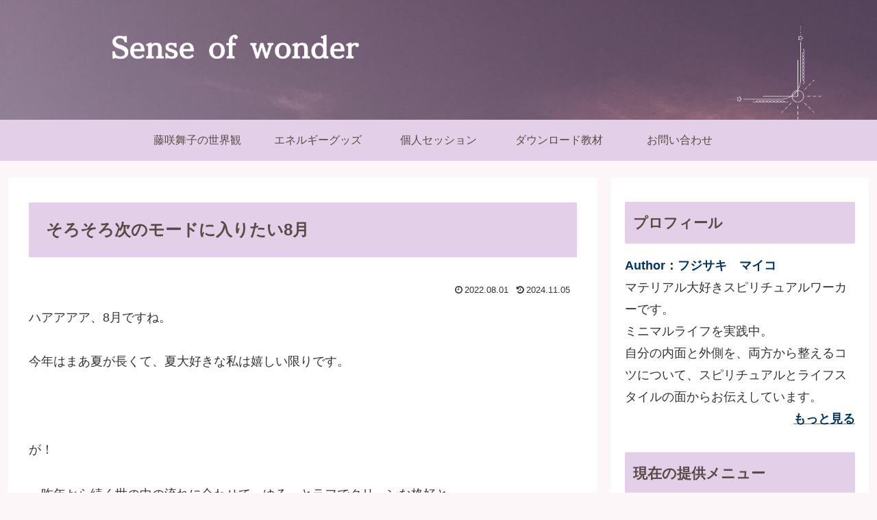

--- FILE ---
content_type: text/html; charset=utf-8
request_url: https://www.google.com/recaptcha/api2/anchor?ar=1&k=6Lf8VdYUAAAAAK5QnMR1ob1bDTdq9H2I5KH43Oco&co=aHR0cHM6Ly9zb3BoLmluazo0NDM.&hl=en&v=PoyoqOPhxBO7pBk68S4YbpHZ&size=invisible&anchor-ms=20000&execute-ms=30000&cb=kxspbhw36l05
body_size: 48582
content:
<!DOCTYPE HTML><html dir="ltr" lang="en"><head><meta http-equiv="Content-Type" content="text/html; charset=UTF-8">
<meta http-equiv="X-UA-Compatible" content="IE=edge">
<title>reCAPTCHA</title>
<style type="text/css">
/* cyrillic-ext */
@font-face {
  font-family: 'Roboto';
  font-style: normal;
  font-weight: 400;
  font-stretch: 100%;
  src: url(//fonts.gstatic.com/s/roboto/v48/KFO7CnqEu92Fr1ME7kSn66aGLdTylUAMa3GUBHMdazTgWw.woff2) format('woff2');
  unicode-range: U+0460-052F, U+1C80-1C8A, U+20B4, U+2DE0-2DFF, U+A640-A69F, U+FE2E-FE2F;
}
/* cyrillic */
@font-face {
  font-family: 'Roboto';
  font-style: normal;
  font-weight: 400;
  font-stretch: 100%;
  src: url(//fonts.gstatic.com/s/roboto/v48/KFO7CnqEu92Fr1ME7kSn66aGLdTylUAMa3iUBHMdazTgWw.woff2) format('woff2');
  unicode-range: U+0301, U+0400-045F, U+0490-0491, U+04B0-04B1, U+2116;
}
/* greek-ext */
@font-face {
  font-family: 'Roboto';
  font-style: normal;
  font-weight: 400;
  font-stretch: 100%;
  src: url(//fonts.gstatic.com/s/roboto/v48/KFO7CnqEu92Fr1ME7kSn66aGLdTylUAMa3CUBHMdazTgWw.woff2) format('woff2');
  unicode-range: U+1F00-1FFF;
}
/* greek */
@font-face {
  font-family: 'Roboto';
  font-style: normal;
  font-weight: 400;
  font-stretch: 100%;
  src: url(//fonts.gstatic.com/s/roboto/v48/KFO7CnqEu92Fr1ME7kSn66aGLdTylUAMa3-UBHMdazTgWw.woff2) format('woff2');
  unicode-range: U+0370-0377, U+037A-037F, U+0384-038A, U+038C, U+038E-03A1, U+03A3-03FF;
}
/* math */
@font-face {
  font-family: 'Roboto';
  font-style: normal;
  font-weight: 400;
  font-stretch: 100%;
  src: url(//fonts.gstatic.com/s/roboto/v48/KFO7CnqEu92Fr1ME7kSn66aGLdTylUAMawCUBHMdazTgWw.woff2) format('woff2');
  unicode-range: U+0302-0303, U+0305, U+0307-0308, U+0310, U+0312, U+0315, U+031A, U+0326-0327, U+032C, U+032F-0330, U+0332-0333, U+0338, U+033A, U+0346, U+034D, U+0391-03A1, U+03A3-03A9, U+03B1-03C9, U+03D1, U+03D5-03D6, U+03F0-03F1, U+03F4-03F5, U+2016-2017, U+2034-2038, U+203C, U+2040, U+2043, U+2047, U+2050, U+2057, U+205F, U+2070-2071, U+2074-208E, U+2090-209C, U+20D0-20DC, U+20E1, U+20E5-20EF, U+2100-2112, U+2114-2115, U+2117-2121, U+2123-214F, U+2190, U+2192, U+2194-21AE, U+21B0-21E5, U+21F1-21F2, U+21F4-2211, U+2213-2214, U+2216-22FF, U+2308-230B, U+2310, U+2319, U+231C-2321, U+2336-237A, U+237C, U+2395, U+239B-23B7, U+23D0, U+23DC-23E1, U+2474-2475, U+25AF, U+25B3, U+25B7, U+25BD, U+25C1, U+25CA, U+25CC, U+25FB, U+266D-266F, U+27C0-27FF, U+2900-2AFF, U+2B0E-2B11, U+2B30-2B4C, U+2BFE, U+3030, U+FF5B, U+FF5D, U+1D400-1D7FF, U+1EE00-1EEFF;
}
/* symbols */
@font-face {
  font-family: 'Roboto';
  font-style: normal;
  font-weight: 400;
  font-stretch: 100%;
  src: url(//fonts.gstatic.com/s/roboto/v48/KFO7CnqEu92Fr1ME7kSn66aGLdTylUAMaxKUBHMdazTgWw.woff2) format('woff2');
  unicode-range: U+0001-000C, U+000E-001F, U+007F-009F, U+20DD-20E0, U+20E2-20E4, U+2150-218F, U+2190, U+2192, U+2194-2199, U+21AF, U+21E6-21F0, U+21F3, U+2218-2219, U+2299, U+22C4-22C6, U+2300-243F, U+2440-244A, U+2460-24FF, U+25A0-27BF, U+2800-28FF, U+2921-2922, U+2981, U+29BF, U+29EB, U+2B00-2BFF, U+4DC0-4DFF, U+FFF9-FFFB, U+10140-1018E, U+10190-1019C, U+101A0, U+101D0-101FD, U+102E0-102FB, U+10E60-10E7E, U+1D2C0-1D2D3, U+1D2E0-1D37F, U+1F000-1F0FF, U+1F100-1F1AD, U+1F1E6-1F1FF, U+1F30D-1F30F, U+1F315, U+1F31C, U+1F31E, U+1F320-1F32C, U+1F336, U+1F378, U+1F37D, U+1F382, U+1F393-1F39F, U+1F3A7-1F3A8, U+1F3AC-1F3AF, U+1F3C2, U+1F3C4-1F3C6, U+1F3CA-1F3CE, U+1F3D4-1F3E0, U+1F3ED, U+1F3F1-1F3F3, U+1F3F5-1F3F7, U+1F408, U+1F415, U+1F41F, U+1F426, U+1F43F, U+1F441-1F442, U+1F444, U+1F446-1F449, U+1F44C-1F44E, U+1F453, U+1F46A, U+1F47D, U+1F4A3, U+1F4B0, U+1F4B3, U+1F4B9, U+1F4BB, U+1F4BF, U+1F4C8-1F4CB, U+1F4D6, U+1F4DA, U+1F4DF, U+1F4E3-1F4E6, U+1F4EA-1F4ED, U+1F4F7, U+1F4F9-1F4FB, U+1F4FD-1F4FE, U+1F503, U+1F507-1F50B, U+1F50D, U+1F512-1F513, U+1F53E-1F54A, U+1F54F-1F5FA, U+1F610, U+1F650-1F67F, U+1F687, U+1F68D, U+1F691, U+1F694, U+1F698, U+1F6AD, U+1F6B2, U+1F6B9-1F6BA, U+1F6BC, U+1F6C6-1F6CF, U+1F6D3-1F6D7, U+1F6E0-1F6EA, U+1F6F0-1F6F3, U+1F6F7-1F6FC, U+1F700-1F7FF, U+1F800-1F80B, U+1F810-1F847, U+1F850-1F859, U+1F860-1F887, U+1F890-1F8AD, U+1F8B0-1F8BB, U+1F8C0-1F8C1, U+1F900-1F90B, U+1F93B, U+1F946, U+1F984, U+1F996, U+1F9E9, U+1FA00-1FA6F, U+1FA70-1FA7C, U+1FA80-1FA89, U+1FA8F-1FAC6, U+1FACE-1FADC, U+1FADF-1FAE9, U+1FAF0-1FAF8, U+1FB00-1FBFF;
}
/* vietnamese */
@font-face {
  font-family: 'Roboto';
  font-style: normal;
  font-weight: 400;
  font-stretch: 100%;
  src: url(//fonts.gstatic.com/s/roboto/v48/KFO7CnqEu92Fr1ME7kSn66aGLdTylUAMa3OUBHMdazTgWw.woff2) format('woff2');
  unicode-range: U+0102-0103, U+0110-0111, U+0128-0129, U+0168-0169, U+01A0-01A1, U+01AF-01B0, U+0300-0301, U+0303-0304, U+0308-0309, U+0323, U+0329, U+1EA0-1EF9, U+20AB;
}
/* latin-ext */
@font-face {
  font-family: 'Roboto';
  font-style: normal;
  font-weight: 400;
  font-stretch: 100%;
  src: url(//fonts.gstatic.com/s/roboto/v48/KFO7CnqEu92Fr1ME7kSn66aGLdTylUAMa3KUBHMdazTgWw.woff2) format('woff2');
  unicode-range: U+0100-02BA, U+02BD-02C5, U+02C7-02CC, U+02CE-02D7, U+02DD-02FF, U+0304, U+0308, U+0329, U+1D00-1DBF, U+1E00-1E9F, U+1EF2-1EFF, U+2020, U+20A0-20AB, U+20AD-20C0, U+2113, U+2C60-2C7F, U+A720-A7FF;
}
/* latin */
@font-face {
  font-family: 'Roboto';
  font-style: normal;
  font-weight: 400;
  font-stretch: 100%;
  src: url(//fonts.gstatic.com/s/roboto/v48/KFO7CnqEu92Fr1ME7kSn66aGLdTylUAMa3yUBHMdazQ.woff2) format('woff2');
  unicode-range: U+0000-00FF, U+0131, U+0152-0153, U+02BB-02BC, U+02C6, U+02DA, U+02DC, U+0304, U+0308, U+0329, U+2000-206F, U+20AC, U+2122, U+2191, U+2193, U+2212, U+2215, U+FEFF, U+FFFD;
}
/* cyrillic-ext */
@font-face {
  font-family: 'Roboto';
  font-style: normal;
  font-weight: 500;
  font-stretch: 100%;
  src: url(//fonts.gstatic.com/s/roboto/v48/KFO7CnqEu92Fr1ME7kSn66aGLdTylUAMa3GUBHMdazTgWw.woff2) format('woff2');
  unicode-range: U+0460-052F, U+1C80-1C8A, U+20B4, U+2DE0-2DFF, U+A640-A69F, U+FE2E-FE2F;
}
/* cyrillic */
@font-face {
  font-family: 'Roboto';
  font-style: normal;
  font-weight: 500;
  font-stretch: 100%;
  src: url(//fonts.gstatic.com/s/roboto/v48/KFO7CnqEu92Fr1ME7kSn66aGLdTylUAMa3iUBHMdazTgWw.woff2) format('woff2');
  unicode-range: U+0301, U+0400-045F, U+0490-0491, U+04B0-04B1, U+2116;
}
/* greek-ext */
@font-face {
  font-family: 'Roboto';
  font-style: normal;
  font-weight: 500;
  font-stretch: 100%;
  src: url(//fonts.gstatic.com/s/roboto/v48/KFO7CnqEu92Fr1ME7kSn66aGLdTylUAMa3CUBHMdazTgWw.woff2) format('woff2');
  unicode-range: U+1F00-1FFF;
}
/* greek */
@font-face {
  font-family: 'Roboto';
  font-style: normal;
  font-weight: 500;
  font-stretch: 100%;
  src: url(//fonts.gstatic.com/s/roboto/v48/KFO7CnqEu92Fr1ME7kSn66aGLdTylUAMa3-UBHMdazTgWw.woff2) format('woff2');
  unicode-range: U+0370-0377, U+037A-037F, U+0384-038A, U+038C, U+038E-03A1, U+03A3-03FF;
}
/* math */
@font-face {
  font-family: 'Roboto';
  font-style: normal;
  font-weight: 500;
  font-stretch: 100%;
  src: url(//fonts.gstatic.com/s/roboto/v48/KFO7CnqEu92Fr1ME7kSn66aGLdTylUAMawCUBHMdazTgWw.woff2) format('woff2');
  unicode-range: U+0302-0303, U+0305, U+0307-0308, U+0310, U+0312, U+0315, U+031A, U+0326-0327, U+032C, U+032F-0330, U+0332-0333, U+0338, U+033A, U+0346, U+034D, U+0391-03A1, U+03A3-03A9, U+03B1-03C9, U+03D1, U+03D5-03D6, U+03F0-03F1, U+03F4-03F5, U+2016-2017, U+2034-2038, U+203C, U+2040, U+2043, U+2047, U+2050, U+2057, U+205F, U+2070-2071, U+2074-208E, U+2090-209C, U+20D0-20DC, U+20E1, U+20E5-20EF, U+2100-2112, U+2114-2115, U+2117-2121, U+2123-214F, U+2190, U+2192, U+2194-21AE, U+21B0-21E5, U+21F1-21F2, U+21F4-2211, U+2213-2214, U+2216-22FF, U+2308-230B, U+2310, U+2319, U+231C-2321, U+2336-237A, U+237C, U+2395, U+239B-23B7, U+23D0, U+23DC-23E1, U+2474-2475, U+25AF, U+25B3, U+25B7, U+25BD, U+25C1, U+25CA, U+25CC, U+25FB, U+266D-266F, U+27C0-27FF, U+2900-2AFF, U+2B0E-2B11, U+2B30-2B4C, U+2BFE, U+3030, U+FF5B, U+FF5D, U+1D400-1D7FF, U+1EE00-1EEFF;
}
/* symbols */
@font-face {
  font-family: 'Roboto';
  font-style: normal;
  font-weight: 500;
  font-stretch: 100%;
  src: url(//fonts.gstatic.com/s/roboto/v48/KFO7CnqEu92Fr1ME7kSn66aGLdTylUAMaxKUBHMdazTgWw.woff2) format('woff2');
  unicode-range: U+0001-000C, U+000E-001F, U+007F-009F, U+20DD-20E0, U+20E2-20E4, U+2150-218F, U+2190, U+2192, U+2194-2199, U+21AF, U+21E6-21F0, U+21F3, U+2218-2219, U+2299, U+22C4-22C6, U+2300-243F, U+2440-244A, U+2460-24FF, U+25A0-27BF, U+2800-28FF, U+2921-2922, U+2981, U+29BF, U+29EB, U+2B00-2BFF, U+4DC0-4DFF, U+FFF9-FFFB, U+10140-1018E, U+10190-1019C, U+101A0, U+101D0-101FD, U+102E0-102FB, U+10E60-10E7E, U+1D2C0-1D2D3, U+1D2E0-1D37F, U+1F000-1F0FF, U+1F100-1F1AD, U+1F1E6-1F1FF, U+1F30D-1F30F, U+1F315, U+1F31C, U+1F31E, U+1F320-1F32C, U+1F336, U+1F378, U+1F37D, U+1F382, U+1F393-1F39F, U+1F3A7-1F3A8, U+1F3AC-1F3AF, U+1F3C2, U+1F3C4-1F3C6, U+1F3CA-1F3CE, U+1F3D4-1F3E0, U+1F3ED, U+1F3F1-1F3F3, U+1F3F5-1F3F7, U+1F408, U+1F415, U+1F41F, U+1F426, U+1F43F, U+1F441-1F442, U+1F444, U+1F446-1F449, U+1F44C-1F44E, U+1F453, U+1F46A, U+1F47D, U+1F4A3, U+1F4B0, U+1F4B3, U+1F4B9, U+1F4BB, U+1F4BF, U+1F4C8-1F4CB, U+1F4D6, U+1F4DA, U+1F4DF, U+1F4E3-1F4E6, U+1F4EA-1F4ED, U+1F4F7, U+1F4F9-1F4FB, U+1F4FD-1F4FE, U+1F503, U+1F507-1F50B, U+1F50D, U+1F512-1F513, U+1F53E-1F54A, U+1F54F-1F5FA, U+1F610, U+1F650-1F67F, U+1F687, U+1F68D, U+1F691, U+1F694, U+1F698, U+1F6AD, U+1F6B2, U+1F6B9-1F6BA, U+1F6BC, U+1F6C6-1F6CF, U+1F6D3-1F6D7, U+1F6E0-1F6EA, U+1F6F0-1F6F3, U+1F6F7-1F6FC, U+1F700-1F7FF, U+1F800-1F80B, U+1F810-1F847, U+1F850-1F859, U+1F860-1F887, U+1F890-1F8AD, U+1F8B0-1F8BB, U+1F8C0-1F8C1, U+1F900-1F90B, U+1F93B, U+1F946, U+1F984, U+1F996, U+1F9E9, U+1FA00-1FA6F, U+1FA70-1FA7C, U+1FA80-1FA89, U+1FA8F-1FAC6, U+1FACE-1FADC, U+1FADF-1FAE9, U+1FAF0-1FAF8, U+1FB00-1FBFF;
}
/* vietnamese */
@font-face {
  font-family: 'Roboto';
  font-style: normal;
  font-weight: 500;
  font-stretch: 100%;
  src: url(//fonts.gstatic.com/s/roboto/v48/KFO7CnqEu92Fr1ME7kSn66aGLdTylUAMa3OUBHMdazTgWw.woff2) format('woff2');
  unicode-range: U+0102-0103, U+0110-0111, U+0128-0129, U+0168-0169, U+01A0-01A1, U+01AF-01B0, U+0300-0301, U+0303-0304, U+0308-0309, U+0323, U+0329, U+1EA0-1EF9, U+20AB;
}
/* latin-ext */
@font-face {
  font-family: 'Roboto';
  font-style: normal;
  font-weight: 500;
  font-stretch: 100%;
  src: url(//fonts.gstatic.com/s/roboto/v48/KFO7CnqEu92Fr1ME7kSn66aGLdTylUAMa3KUBHMdazTgWw.woff2) format('woff2');
  unicode-range: U+0100-02BA, U+02BD-02C5, U+02C7-02CC, U+02CE-02D7, U+02DD-02FF, U+0304, U+0308, U+0329, U+1D00-1DBF, U+1E00-1E9F, U+1EF2-1EFF, U+2020, U+20A0-20AB, U+20AD-20C0, U+2113, U+2C60-2C7F, U+A720-A7FF;
}
/* latin */
@font-face {
  font-family: 'Roboto';
  font-style: normal;
  font-weight: 500;
  font-stretch: 100%;
  src: url(//fonts.gstatic.com/s/roboto/v48/KFO7CnqEu92Fr1ME7kSn66aGLdTylUAMa3yUBHMdazQ.woff2) format('woff2');
  unicode-range: U+0000-00FF, U+0131, U+0152-0153, U+02BB-02BC, U+02C6, U+02DA, U+02DC, U+0304, U+0308, U+0329, U+2000-206F, U+20AC, U+2122, U+2191, U+2193, U+2212, U+2215, U+FEFF, U+FFFD;
}
/* cyrillic-ext */
@font-face {
  font-family: 'Roboto';
  font-style: normal;
  font-weight: 900;
  font-stretch: 100%;
  src: url(//fonts.gstatic.com/s/roboto/v48/KFO7CnqEu92Fr1ME7kSn66aGLdTylUAMa3GUBHMdazTgWw.woff2) format('woff2');
  unicode-range: U+0460-052F, U+1C80-1C8A, U+20B4, U+2DE0-2DFF, U+A640-A69F, U+FE2E-FE2F;
}
/* cyrillic */
@font-face {
  font-family: 'Roboto';
  font-style: normal;
  font-weight: 900;
  font-stretch: 100%;
  src: url(//fonts.gstatic.com/s/roboto/v48/KFO7CnqEu92Fr1ME7kSn66aGLdTylUAMa3iUBHMdazTgWw.woff2) format('woff2');
  unicode-range: U+0301, U+0400-045F, U+0490-0491, U+04B0-04B1, U+2116;
}
/* greek-ext */
@font-face {
  font-family: 'Roboto';
  font-style: normal;
  font-weight: 900;
  font-stretch: 100%;
  src: url(//fonts.gstatic.com/s/roboto/v48/KFO7CnqEu92Fr1ME7kSn66aGLdTylUAMa3CUBHMdazTgWw.woff2) format('woff2');
  unicode-range: U+1F00-1FFF;
}
/* greek */
@font-face {
  font-family: 'Roboto';
  font-style: normal;
  font-weight: 900;
  font-stretch: 100%;
  src: url(//fonts.gstatic.com/s/roboto/v48/KFO7CnqEu92Fr1ME7kSn66aGLdTylUAMa3-UBHMdazTgWw.woff2) format('woff2');
  unicode-range: U+0370-0377, U+037A-037F, U+0384-038A, U+038C, U+038E-03A1, U+03A3-03FF;
}
/* math */
@font-face {
  font-family: 'Roboto';
  font-style: normal;
  font-weight: 900;
  font-stretch: 100%;
  src: url(//fonts.gstatic.com/s/roboto/v48/KFO7CnqEu92Fr1ME7kSn66aGLdTylUAMawCUBHMdazTgWw.woff2) format('woff2');
  unicode-range: U+0302-0303, U+0305, U+0307-0308, U+0310, U+0312, U+0315, U+031A, U+0326-0327, U+032C, U+032F-0330, U+0332-0333, U+0338, U+033A, U+0346, U+034D, U+0391-03A1, U+03A3-03A9, U+03B1-03C9, U+03D1, U+03D5-03D6, U+03F0-03F1, U+03F4-03F5, U+2016-2017, U+2034-2038, U+203C, U+2040, U+2043, U+2047, U+2050, U+2057, U+205F, U+2070-2071, U+2074-208E, U+2090-209C, U+20D0-20DC, U+20E1, U+20E5-20EF, U+2100-2112, U+2114-2115, U+2117-2121, U+2123-214F, U+2190, U+2192, U+2194-21AE, U+21B0-21E5, U+21F1-21F2, U+21F4-2211, U+2213-2214, U+2216-22FF, U+2308-230B, U+2310, U+2319, U+231C-2321, U+2336-237A, U+237C, U+2395, U+239B-23B7, U+23D0, U+23DC-23E1, U+2474-2475, U+25AF, U+25B3, U+25B7, U+25BD, U+25C1, U+25CA, U+25CC, U+25FB, U+266D-266F, U+27C0-27FF, U+2900-2AFF, U+2B0E-2B11, U+2B30-2B4C, U+2BFE, U+3030, U+FF5B, U+FF5D, U+1D400-1D7FF, U+1EE00-1EEFF;
}
/* symbols */
@font-face {
  font-family: 'Roboto';
  font-style: normal;
  font-weight: 900;
  font-stretch: 100%;
  src: url(//fonts.gstatic.com/s/roboto/v48/KFO7CnqEu92Fr1ME7kSn66aGLdTylUAMaxKUBHMdazTgWw.woff2) format('woff2');
  unicode-range: U+0001-000C, U+000E-001F, U+007F-009F, U+20DD-20E0, U+20E2-20E4, U+2150-218F, U+2190, U+2192, U+2194-2199, U+21AF, U+21E6-21F0, U+21F3, U+2218-2219, U+2299, U+22C4-22C6, U+2300-243F, U+2440-244A, U+2460-24FF, U+25A0-27BF, U+2800-28FF, U+2921-2922, U+2981, U+29BF, U+29EB, U+2B00-2BFF, U+4DC0-4DFF, U+FFF9-FFFB, U+10140-1018E, U+10190-1019C, U+101A0, U+101D0-101FD, U+102E0-102FB, U+10E60-10E7E, U+1D2C0-1D2D3, U+1D2E0-1D37F, U+1F000-1F0FF, U+1F100-1F1AD, U+1F1E6-1F1FF, U+1F30D-1F30F, U+1F315, U+1F31C, U+1F31E, U+1F320-1F32C, U+1F336, U+1F378, U+1F37D, U+1F382, U+1F393-1F39F, U+1F3A7-1F3A8, U+1F3AC-1F3AF, U+1F3C2, U+1F3C4-1F3C6, U+1F3CA-1F3CE, U+1F3D4-1F3E0, U+1F3ED, U+1F3F1-1F3F3, U+1F3F5-1F3F7, U+1F408, U+1F415, U+1F41F, U+1F426, U+1F43F, U+1F441-1F442, U+1F444, U+1F446-1F449, U+1F44C-1F44E, U+1F453, U+1F46A, U+1F47D, U+1F4A3, U+1F4B0, U+1F4B3, U+1F4B9, U+1F4BB, U+1F4BF, U+1F4C8-1F4CB, U+1F4D6, U+1F4DA, U+1F4DF, U+1F4E3-1F4E6, U+1F4EA-1F4ED, U+1F4F7, U+1F4F9-1F4FB, U+1F4FD-1F4FE, U+1F503, U+1F507-1F50B, U+1F50D, U+1F512-1F513, U+1F53E-1F54A, U+1F54F-1F5FA, U+1F610, U+1F650-1F67F, U+1F687, U+1F68D, U+1F691, U+1F694, U+1F698, U+1F6AD, U+1F6B2, U+1F6B9-1F6BA, U+1F6BC, U+1F6C6-1F6CF, U+1F6D3-1F6D7, U+1F6E0-1F6EA, U+1F6F0-1F6F3, U+1F6F7-1F6FC, U+1F700-1F7FF, U+1F800-1F80B, U+1F810-1F847, U+1F850-1F859, U+1F860-1F887, U+1F890-1F8AD, U+1F8B0-1F8BB, U+1F8C0-1F8C1, U+1F900-1F90B, U+1F93B, U+1F946, U+1F984, U+1F996, U+1F9E9, U+1FA00-1FA6F, U+1FA70-1FA7C, U+1FA80-1FA89, U+1FA8F-1FAC6, U+1FACE-1FADC, U+1FADF-1FAE9, U+1FAF0-1FAF8, U+1FB00-1FBFF;
}
/* vietnamese */
@font-face {
  font-family: 'Roboto';
  font-style: normal;
  font-weight: 900;
  font-stretch: 100%;
  src: url(//fonts.gstatic.com/s/roboto/v48/KFO7CnqEu92Fr1ME7kSn66aGLdTylUAMa3OUBHMdazTgWw.woff2) format('woff2');
  unicode-range: U+0102-0103, U+0110-0111, U+0128-0129, U+0168-0169, U+01A0-01A1, U+01AF-01B0, U+0300-0301, U+0303-0304, U+0308-0309, U+0323, U+0329, U+1EA0-1EF9, U+20AB;
}
/* latin-ext */
@font-face {
  font-family: 'Roboto';
  font-style: normal;
  font-weight: 900;
  font-stretch: 100%;
  src: url(//fonts.gstatic.com/s/roboto/v48/KFO7CnqEu92Fr1ME7kSn66aGLdTylUAMa3KUBHMdazTgWw.woff2) format('woff2');
  unicode-range: U+0100-02BA, U+02BD-02C5, U+02C7-02CC, U+02CE-02D7, U+02DD-02FF, U+0304, U+0308, U+0329, U+1D00-1DBF, U+1E00-1E9F, U+1EF2-1EFF, U+2020, U+20A0-20AB, U+20AD-20C0, U+2113, U+2C60-2C7F, U+A720-A7FF;
}
/* latin */
@font-face {
  font-family: 'Roboto';
  font-style: normal;
  font-weight: 900;
  font-stretch: 100%;
  src: url(//fonts.gstatic.com/s/roboto/v48/KFO7CnqEu92Fr1ME7kSn66aGLdTylUAMa3yUBHMdazQ.woff2) format('woff2');
  unicode-range: U+0000-00FF, U+0131, U+0152-0153, U+02BB-02BC, U+02C6, U+02DA, U+02DC, U+0304, U+0308, U+0329, U+2000-206F, U+20AC, U+2122, U+2191, U+2193, U+2212, U+2215, U+FEFF, U+FFFD;
}

</style>
<link rel="stylesheet" type="text/css" href="https://www.gstatic.com/recaptcha/releases/PoyoqOPhxBO7pBk68S4YbpHZ/styles__ltr.css">
<script nonce="in6FlNxrf60egppyrnZiCw" type="text/javascript">window['__recaptcha_api'] = 'https://www.google.com/recaptcha/api2/';</script>
<script type="text/javascript" src="https://www.gstatic.com/recaptcha/releases/PoyoqOPhxBO7pBk68S4YbpHZ/recaptcha__en.js" nonce="in6FlNxrf60egppyrnZiCw">
      
    </script></head>
<body><div id="rc-anchor-alert" class="rc-anchor-alert"></div>
<input type="hidden" id="recaptcha-token" value="[base64]">
<script type="text/javascript" nonce="in6FlNxrf60egppyrnZiCw">
      recaptcha.anchor.Main.init("[\x22ainput\x22,[\x22bgdata\x22,\x22\x22,\[base64]/[base64]/MjU1Ong/[base64]/[base64]/[base64]/[base64]/[base64]/[base64]/[base64]/[base64]/[base64]/[base64]/[base64]/[base64]/[base64]/[base64]/[base64]\\u003d\x22,\[base64]\x22,\x22w4hYwpIiw6ErwrDDiBHDjCfDjMOOwozCpWoowr7DuMOwHX5/[base64]/[base64]/ChlLDilXCscKFeMOcwphyZMK6w6Y0U8OvDcODXSrDocOCHzDCsT/DscKRZBLChi9RwoEawoLCj8O4JQzDhMKSw5tww7DCpW3DsAnCkcK6KzMHTcK3U8KwwrPDqMKCTMO0ejlpHCs2wpbCsWLCpsOlwqnCu8OfR8K7ByjClQd3wrTCkcOfwqfDucKuBTrClFkpwp7CmsKZw7l4Qj/CgCISw6xmwrXDvgx7MMOTQA3Du8Kbwrxjey1adcKdwqAbw4/[base64]/CtMKqw4bCvsO7wqEoMgRIDMOhN8OiwrBTbwNwwq9nw7PDrcOuw44+wqPDghduwqvCmVsbw7TDqcOXCVjDu8OuwpJAw7/[base64]/Ah7DlMO5w5zDmjrDicOsDU7DqcKMwppYw5s4WRdqSyfDlsO9PcONd1R4OMORw6NlwrTDvgDDr1cNwqDDp8ObBMO/[base64]/[base64]/[base64]/CusKAwqUlUMKCNnbCl8Kgw5bCigbDm8OcTsKSw7MEKAhyOQB0LBlYwqHDtcKxUUtLwqHDiDNewrtgVcK0w4nCgcKFw7jCi0YYXx0PcypWF2wKw6/DnSJWFMKKw5wrw4XDqgwjCcOaFsKMeMKVwqnCvcO8WGJSSz/DgmsJFcOOI1/CrCEFwpTDisOVRsKWw7/[base64]/DhWnDi8O+wpMyTcKiw7YFSwFGwoQODcOaAsO3w6oMPsKLMiktw4DCiMKuwoFew6PDqsKfAE/CnW7CkmgPesKxw6cuw7bCrlI4bVk/[base64]/[base64]/wpbDkwE1w7zDjcKvw6zDqsK3w40Uw6vCusOcwo1KLwBHNnZjaS7Ck2ZCHkdZWiYJwpYLw6x8VcOiw4c2GjDCpsOfBMKcwroiw5oDw4XCo8KoeQFeKVfDvFEwwrjDvzoEw6XDo8OZaMKKCkDCq8OfYnfCrE0gJR/DjsOEw7JsYMOPwrxKw6VhwoAuw7HCuMKtZMKJwpgFw6cZQ8OrJsKbw7vDo8KqBTJaw4vDm3o7am9aTMK1dwlFwqPDvnrDgQR9ZMKTZcKZTn/CkQ/Du8O3w4PCjsODwrsiGnHCvzVTw4NsdisrCMOVRmN/VWPCvAU9GX5YTHhoWFIfEC7DrBAlWcK2w6x2w5TCvcO9LMOZw7oRw4hGdDzCssO6woV6NyTCkhM0wrvDgcKDA8OWwrFpKMONwpPCusOGwqfDgjLCuMKLw5x1RB/Dn8OENcKhWMK6bzgUZx1NXi/CisK7wrbClgjCu8OwwqFTBsK+wopsF8OocsOGCsKgJnTDq27DpMK5FGPCmMKmH1A/dcKiLTZWS8OxB3/DocKsw6ktw5LCksKzwpY8wrQkwrLDpH3CkmnCqcKYHMK3BQ7CqMKyIm3CjcKbJ8Oow4Mmw5VEdDAaw6U6IgfCmsKcw6nDolpMwrdYdcKxBMOQNsK+wqcUCQ5Cw5zDjMKAKcKkw6XCicO3YlRcT8KWw6HDocK/wqvCnsKAM17CkMKTw5/CrlLCvwvDpRYXcyvDgMKKwqAHAsK3w55+KcOBZsOIw7YfZCnCnBjCsnzDkyDDu8OFBiHDsC8Dw5PDjhjCk8OWXnBtwpLCksK8w6Njw4VzElJXUhttAMKpw69mw50Sw6/DoQ1Zw60hw59gwp8fwq/[base64]/woRaw547w5DCkGk7NV7DmHVpNGBrw59CbTZ1wrUjWgPDq8OaMV45GW9uw7zChENGV8KIw5Aiw4LCm8OZFTFJw4HCjDJ3wr8aRU3Dnm5HM8KFw7xpw7/ClcOABMOIKw/Dn2tgwo/CusK2bXxfw5DCrWsIw5bConXDqMKRwqBJKMKLwrxoW8OsCj3CtzdowrFJw6MZwo3CnDTDtMKdHFDCgR7CnAPDhAfCh1hXwrQKAk/CoUTDu3FLMsOUw6LDpcKBCF3DlXJmwr7DucObwqpQFV7Dt8K2ZsK1PsKowotEHh3CicO2MwXCv8KJWHBJEsKuw4LCgDHDiMK9w6nChHrClUULwo3ChcKlQsKDw4/[base64]/wqTDvEhxwqVdwo/Du8KZw6TCjDN0w43CgMOFAcOBw4fCq8OSw4ACZg8UE8OTR8OBKQo9wpIEK8OGwq7DrFVvWhrDncK8w7NeGsKEIX/DjcKpT0Bow6oow5/DrGfDlQoKGTzCscKME8KZwoU+YiV+OzwwUsKpw6dVZsOcMsKFGTtFw7LCiMOfwqkaRV3Cvg7CusKSOCYgfMKbPyDCqSfCnWZOTxMrw57ClsKlw5PCt3jDtMOMwow4fsKPw7/CjBvCkcKJc8Oaw7JDOsKtwonDkXvDlDHDhcK6wpDCkTvDrcOtWsOMw5jDlEoUA8Opwr5pMsOTRhRqWcKFw5UrwrJCw4LDumYjwpjDrSteS3R4HMKjJ3UGOFfCoHlaCzlqFhEOagPDkx/DsS/Cpm3DqcKUDUXDjifCsC5kw7XDpVopwqMqw6rDqFvDlUB7bEXCjH4uwqnCmXzDkcOfKHjDu3Ebwr5GbG/CpsKcw4hpw6DCpAwOBDgZwpgoWsOdBnvCr8Opw6RrZcKeFMKiw5YDwrcLwqRBw6rDmsKQUTrCrh3CvcOkQMKPw6AWw6PCmcOVw6/CgzHClUHDnzIwKsKlwpgQwqgqw6Z+UMOCYcOmwr3Dk8OfBgzDk33DjsOgw7zChmbCrcK2wqhFwrd5wo86wpoKVcO8XHfCpMOYSWsODsKVw6ZCYXcyw6cGwqLDs0ljdcKXwoInw4RKG8Okd8Klw47DlMKWTF/Cn3/ChHzDg8K7HsKywp0MCAHCrBzCqsOewpjCrMKvw47Cm1jClcOhwqXDpsOmwrPCssOOJcKsfGYpGB3CssOBw6/DqxwKcBZHFMOgCRl/wpfDvzLDlsO+wqbDtcO7w5LDiBPCjS9Ww6PDnybDlBgTw4TCpMOZYMKTw43CisONw5EKw5ZrwpXCmBoQw41iwpRJRcKiw6HDsMOycsOtwojCq0bDosKowoXCpsOsbXzCkMKew48Sw6Ybw7c/w4cNw6bDnlfCg8KdwpzDgcKmw4vDvsODw7NJwrjDhDnDjioYwo/DsyzCjMOXDDxBTTnDh1PCokI1BHZaw7vCmcKQwqvDmcKGK8OaBTQ3wod+w5xJwqnDlsKHw4QPFMO9Y3UWNMO+w6QIw4g5fCtXw6pffMOSw4NBwpTCjsKxw4oXwq7DosOBSsKcLMOya8O3w4zDr8O4woM/ORYFLURDEsKFwp/DjcKvwoTChsOEw5RawpQhNm8wYDTCkBRiw4QrQMKzwp/CmHTDt8KaXzrCqsKpwqrCn8KZK8OKw4fCt8Ovw7TDonPCiWMuw5/CkMONwr0yw6Eqw7LDr8K8w6AfXMKlMsO9XMKww5TDrHoHRR0Kw6fCvxcDwr3CqMKcw6hELcOdw7dWw5TCrsKUw4ARwrgRBl9/BsKOw7pKwr5kWHTDssKHI0Yfw7UKVBLCt8Oew55lTMKawpvDuEAVwrxEw6HCqk3DkGc+w7LCmDpvGWRhEy5XUcKSwp4hwoM0fcORwq02wopFfQTCrMK9w5tbw69pA8Otwp7DhTwQwr/Du3LDnT9/Im8Tw44JWsK/IMKFw5srw50DBcKYw4LCjE3CjjXCqcOdw6TCrcO+LSHDgT/DtCRyw7Uuw75vDFI7wqDDrcKsJlFKIcK6w4B1a2QMwqsNFCTCtV5Md8OdwpEMw6VaPcK/ccKyUThuw73CtT18AycnRsOXw4cBf8K6wovCoAQiw7zClMOfwooQw6hfwrfDl8KywqHCjcKaSkrDp8OJwpNmwqMEwrBvwrR/[base64]/Dm13Dr0nCvXUvw4BPwpxcwrJ8wqLCqRTCnDLDjhJ/w40+w6QRw5TDjsKMwozCmsOUHl3CvMKsVj4Gw41XwoUhwqMOw44UNHdCwpXDgsOSwr/CkMKewoE/[base64]/[base64]/DhBzCmHlVw5gSFHlGwqjCnjvCvMOdwoXCk3PDg8OaMsKxOcK6w4dadFEqw49Uwpk5YDnDvEzCrV/DpjDCqibCp8K2JMO1w4YpwpfCjhrDi8KywpYpwo7DoMKNMldgNcOsNsKuwpc/[base64]/wq8bLsOOwpPDncKBwpg7w5lRwp0/wqB1w79WMcOgW8O4J8OUDsOBw7sYT8O4fsOPw77DhzzCvsKKKGDCt8Kzw4B3wohIZ2VqXxLDgDxtwoDCgsONfgMKwojCgQ7DjQ8PVMKpQ1tTQA0GE8KIIEcgEMO5LMORdHnDmcKXR37DksK1wrVTelDCusKjwrjCgnbDp3/Dn2lQw77CgcK5F8ODVcKIbk3DjMO/PsOSwoXCtgjCqT9owpfCnMKrw4fCt0PDhAnDmMO5CMK2ShFkc8KbwpbDlMKOwrVqwpvDm8OHJcOMw5pyw58eWwbClsO2w7QdDDQpwoYBLBDCqHjDul3Cmgt2w7UdS8KNwoLDvBNOwphMK3LDjRjCmMKtM01/[base64]/[base64]/Dk21/w4JLw4nDukgfw60hTkpFdHXCiTUlIMKNMsKNw5l3TMOuw4nCu8Oaw4ADCw/CqMK+w7/Dv8KXAMKNKw5uME49wqZXwqQ2w71Fw6/[base64]/[base64]/QMKGw6QyScOqNMKqw7REF8OwwrBnwrTDusO6w57CkxDDvFF8RsORw5kWGxfCqsK7AsKadMOie2wLAV3DqMO+bWEFWsO4cMOIw7xcO1LDqFsjVxhMwrYAwr8XVcOkWsOuw7vCsQTCikkqbVrCuWHCv8O8EsOuaQQRwpcUWTXCt3ZMwr8pw5/CsMK+GnbCk3LCmsOYSMKhNMK0w5M3WcO1AsKXbwnDijNaCcOmwpPCkQo0w4rDvcO8WsKdfMKgEVZzw4paw4lTw5NcCnAdRWTDoDPCgsOnVw0+w5LCrsO2wqXCmgtnwpQPwpHDsjjDliNKwqnCicODLsONZcK0wotUIsOswogqwrPCscKNVSUbXcOeIMK/[base64]/w73Dmg7Cm8OeJQ5XFWnDkMONwps+IRQZwqDCvmd5XMKIw4MSQsKmaBDCp3XCpznDh1M0LjLDrcOGw6dNMcOeASvDpcKeTmoUwr7DucKEw6vDrG/Dn2hww5gsecKbHcOIUR8pwpvCoSnCgsOZNXLDpDBFwo3DlsO9wr0AK8K/UmbDisOpZSrCujRsBsO/[base64]/Dk3DscOQB8OxwqBWOTUYwpbClcOIByzCh8O6w6LDswzDpsKiNXgZwq5Dw4QddcOCwqt1VWfCrzNSw5IhasOUeljCvRDDrhXCgVhYLMKMN8KrX8OkOMKeScOdw4kRBWlpNRDCjsOcQwjDlcKww5fCoxPCrsOCw49QQEfDgmHCpxVcwpAkdsKoc8O6wpdIemA6RsOrwpd/HsKwWVnDqz3Dvj0IEj8aYMKKw78gI8K9wqJRw6trw73CoFh0woNaBTbDp8OUWsKNKTvDuRFrBmXDu3bCtsObUcOXOh06RWnDmcO7wpfDiQPDgjo8wrjDoHzClMKxw4PCr8KHTMOsw4jDtMKKahMoHcK4w4fCvW10w7DDmm/[base64]/Cn8Ksw5nDrVjCvS7DnsOeYsKew5jCi8KrUcOkwqILZhbChQzDmElLwqjCpD8iwovCrsOvCsOWdcOvLzjDgUTDi8O6CMO3w4txw7LCh8KywpTDgzkdNsOoKnfCr3XCqV7CqHbDhnEjwrU/KMKow57DqcKWwr9ERHTConVsbETDl8OGVcKbdhlrw7kuX8OPW8ODw43CkMOdTCPCnsK7woXDkxp5wpnCj8ONEsOfWMOzNgbChsOLfcODXQI7w7Uzwp7DiMOLJ8OeZcOLwp3Du3jCnVU7wqXDlCLDqDBBwrHCpg0Iw4V7XkcRw5Zcw7xXIRzDgh/CvsO+w5/CkD/DqcK9LcOgWWlWHMKUDMOZwrbDtiDCs8OcJcKINBHCgcKdwqnDt8KoSDHCtsOiXMKbwr0fwqDDjcO4worDvMO3Qi3CilrCkMKmw5FGwq3CmMKUExQjNXV0wpfComlvLWrCrFtxwo/Ds8OgwqgfJcOpw58GwpdcwppGUC7CjsKMwoBfX8KwwqAVaMKnwrpmwrTCihNmIsKPwrTChsOMw61hwrDDuDrCinoOKTU3Q2jDpcKkw5ZaAkIfw63DscKYw6/Cu0TCt8OyQkMSwqzCjFspR8OvwpnDkcKYV8OwG8Orwr7DlWkHE1vDgzfDh8OzwoLCinnCgsORfWbCuMKMwo0iBmbDjlrDuUfCpzPDpRF3w6TDtUdzVhUjEMKvZBI/YwbCn8ORWnwxHcOxHsOOw7gbw5IQDsKDWXAww7XChcKvNAjDtsKUIcOsw6dSwr9vJCNGwqrCiRrDoQdIwqxHw5ARA8Odwr5MQwfCkMOAYnh2w7bDmsKGw57DpMOhw7fDkV3DoE/[base64]/AXvCoyRYWxRWbMKpQj3ChsO1wrnDhsKMwrtiw7Eaw4vDgEDCrlhzUsKpNksybCHCi8O9Ey7Dk8OvwqjDrh5UJh/CusKzwqZCXcKuwrIhwpkDCsOtWRYKFsOtw4xqW3Ziw64qMsKpw7YPwoEjUMOQMwfCisKawr46wpDCmMOWUsKawpJkccOSYXXDsVnCs2bClgVAw4AIARF+KELDnh50acOuw4ViwofCs8OEwp/DhGYHNcKIXcK+VGYgUcOtw50uwrPCqTxYw64Nwo1iw4PCrEBkIzUrG8KrwpfCqD/Cq8Kxw43CiQ3DsSDDj0EWw6zCkDZTwpXDthc/[base64]/[base64]/DqjdrLMOwTsOIw6UvMsOqw4nCt8OvD8OkNHJQJhg6ZsKvQ8Kuw75QG0PCn8O0woJoIyUcw4wCdgDCkk/DkW5/w6HCnMKFDgnDkDhre8OIOMOdw7/Dlwgfw6Nxw5nCtRhmDsO1wqrCgsOUwprDgMKQwplEEcKHwq4gwrLDoTp7BUN6KMKAwpLCt8O4wp3Cv8OeBXIBf3ReC8Kew4lUw6lMw7jDscOVw4TDt3J2w5s0wovDisObw6nCuMKfJE44wokIJiM9wr/DsyFrwoBzworDn8K1wqZsPXUuRcOHw7Q/wrYMUhV3fsObw5Y5bkt6SwfChSjDowQYw6jCqG3DicOPH0REbMKqwqXDsT3CmRs/MRnDj8Ozw4wVwrxVC8K+w7DDvsK8wobDi8OtwrPCocKdAMOewqjCmj/CucKOwrwTI8KvC0xowozCusOrw5nCojvDmm9+w5XDol09w5pGw4zCscOLGS/CrsOnw7JVw4jChUoLfx/CkmHDlcO2w7fCqcKZTcK2w7ZAJMOAw6DCocO2RkXDgEnDrjELwpvCgFHCkMKiWWoeCRzCvMKHGcKURCrCpC7CjsOPwpUqwo/CjQXCpTVVw4PCvVfCgG7CmsOtQ8KRwonDrEYWJjPDpWcGXsO7YMOSZl4pBXzDu0MAdVLCphEbw5BTwqXCqMOyWsOTwp/CisOTwozCpWtSLMKObHPCqUQfw6jChsKkUkEZesKtw6Akw7IGKjfDjMKRTsKhcWzCim7DnsKZw7dnN08ncE9Owp1aw6Jcw4TDnsOBw63Cth7ClyNTVcKcw6QUKwTCksOqwpNACCpcwrIgaMKiVDLDrlk5w6XCplDCtG0TaXQPMxTDkSMJwrvDt8OvLzF/[base64]/Q8O6wrlDMsOyw6xNIMKGw5xGUcOAVDQqwpAaw4vCgsKHwoHCmcK1TMOewonCm1cFw7vCiW/CtsKVesKTEsOAwp84VsKOBcKsw50WScOiw5zCq8KiAW56w686IcOKwpQWw5N4w6vCjTvCnn7CvsKawr7Cn8K6wo/CiCbCiMK9wq/CqMO1S8OZQ3Qse0pPHgTDi0YNwrXCpXDCiMOrZSkvK8KNXCDDvR/CsUXDu8OEEMKlIQXDoMKXQjnCjcKZf8KMSUfCjQXDlzzDjwNDLMK6wqhyw5vCmcKsw7bCmXXCqQhOKx0XFHZCFcKDMx1zw6HDmMKbAQ8nHcO6AipZwq/DjcOMwqY3w7zDrmbCqSnClcKWQ3DDiloCDWhUeWAww5wCw5nCoGfClMOWwrDCpwxVwqDCoEosw77CizN/[base64]/DgyDCnkXDpH/Ck8KwHcKSAsOiw5V/NcKjwpN2Y8KZw7U6RcK0wpYwdHd7UWPCtcO+CyrCijrCt0nDuBrDmGR/J8KuZBROw5jDp8KzwpJrwrNSTcO0fSjCoSvCh8Krw7QwH1PDj8Obwr0/[base64]/CiEzDkcOrwqt/woRrEMKpPWDDvSkTLcK2OhcFw6TCk8OQNMKMXSsHw6xUEizCksONPl/DgR5Lw6/[base64]/DmMO1IMKGPCTCh8OQwp/DiQHDr8KJaAB4w4x7WCrCmHMcwp5UfsKCw4xADMOnUxPCvEhkwrkGw4TDhV52wqAUCMOKUxPCljbCsTR+N0lOwpdOwoXDhnFRw5lmw4NKBhjCjMO1QcO+wpnCnxMOIT8xCD/CucKNw6/Ds8OFwrdnXMOCR1dfwqzDlid4w4/[base64]/CslLCk8OHwoTDim/[base64]/w7HCrcOEwp01asKewpVJVS4Cwq8swr4hI8K5w4/DlWPDicKdw6bCnMOUGXNjwqE5wp/[base64]/DrzVlwobDh2owYsO6LlzClBbCqsKBw4I7C2hiw5cLeMKTVMOPL1wnDQjCkCTCjMKkBsOCIMKKeCzCjcOrQcOjZB3CjA/Cv8OJGsOOwrXCsxxOREARwrnDkMK8w4PDo8OJw4HCv8KrYD5Hw7/DpHvDhcOkwrU0a0TCiMOhdQ5EwpzDvcK/w6MEw7HCqTIywo0XwqhxSWDDhBsnw6zDscOZMsKJw65oOwtSHBrDlMKsFVvCjsOJEFp/[base64]/DsMKHJsO9woTCscKMw4UMw4UTw5w1acKLSCEpwpLDicOQwqDCvcOawp/DmVnDuXbCmsOlwrxIwojCu8KCScKCwqRlTMOBw5TCvQQeLsKFwrgKw5tYwpjCucKDwrl8GcKPf8K4wp3DtT7CiUHDuVFSYT8IN3PCqsKSMcOSK3pPKGDCkC87KAUZw4scflbDow8RIFnCsRwowoY0woBWA8OkWcOHwqXDg8O/[base64]/Di0FMw4XDssOjFm7DrTPCjsKLC0Bow4TCncOqw7sLwrHCpsORwqhSw5XCicKFBQheSSxBMMKow5/Dsjhvw4A/QHHCs8OLOcOYGMOKAh9LwpnCihZ4wpzDkjjDocOVwq4sYsO6w7haQMK4bsKKw4oKw4HDisKmWhHCgMKKw7PDj8O5woDCvsKBfxgYw71/VXXDvsOqwrLCp8Oxw4PCm8O1wonCuQzDil8UwoPDu8KiQhBYdBbDsgFuwr7CvMKmwovDuFvDucKow5JBwpDCl8Opw7wQe8KAwqjDuD/CgRDDhAdfTjzDtEgxfgAewpNTKsOgeikqfivDssKcw7IowroHw53DvzDClUTDhsKew6fCtcOowp8BNsOebMKqNUpxMsKSw4fCuRkMGQjDlMOAd1rCscKBwokKw4PCjjvCinXCmnLCnVPDn8O+eMKhX8OhH8OkVcK9OyoPwpgjw5AtAcO/[base64]/DoMOTBjDDskE5wpNaYcKRwrXDpn8Yw6V5BcOAeUZ8SXxbworDhmAlC8OXRMK2Ckk4eUpFLsOGw4TCjsKdVcKTYw5jAjvCjHwYSh/[base64]/DjF3Cs8KWGn4Hw6/[base64]/JcKhw5jCmiLDmcK7w4pFw5XDrDrDi8KIfMKQH8KTM0x8WF4pw4ZoVEzCosK8Qktqw7rDsV5sQ8OvXVzDk1bDhHUtKMOHPSLDgMOmwqTChXs/wo/DmgZcPcOIbn8eRXrCjsKqwrxWUxzDnMO6wpDCu8K4w7QlwoXDv8OCw6DDnCDCscOEwq/CmgfDn8KkwrLDpsOwOBrCssKMB8KZwpYQAsOpIcOzE8KSN0ULwrRiXsOwC3bDjmvDj17DlcOpYyDCtHDCrcOYwq/[base64]/[base64]/w7bCscO6w6IzwrDDscOMcsKSwps7Yx4pDhpVdMKDBMOowopCwqgFw7RrdcO/fTFvCz4owoHDtCzDl8K+AAogfmIQw5HCjmdeT2xkAFvDt3DCpi19enwAwoLDnEvCuRBdJnkkUQMORcOqwogqVQ/[base64]/[base64]/CghjChMOEwqXDt8Oww7IRVw3Cm3TCoiIrFV7DgEgjw6sQw6DCqEXClWrCncKxwojCoQwMwrbCocK1wokRSMOzwpVkB1bDgm8oXsKPw5Y2w6PCpsO7wrrCucOjIgDDm8Klw7nCiBHDqMKNE8Kpw7/CjsKuwrPCqCgbF8KiSFR1w7x8wrFswpAcw4dAw6nDtAQUT8Oewol3w5RyLWw1wr3DjTnDg8KJwpHClz/Dv8Ozw4jDrcO0S3VXOFQXK3UFbcO7wpfDkMOuwq81c3I2NcK2wpYccFvDjEdkWRvDoQldanYTwofDo8KJOTJtw4hVw5tmw6TDk1XDt8K+LVHDrcOTw5JKwqUKwr0dw4HCkzFLJcKEOcKAwrt/w7Q7GcO5QCQxE0LCsjXDtsO4w6fDujl5w4/CtkXDscKxJGvCrcOXBMO3wooZKQHCjSETXGvDucKJaMKXwrx6wokWFwFCw73ChcKcGsKnwox1wpvCisKFD8OrXi5xwrQYZsOUwqbCgyzDscOpTcKSDHLDoWMtCMKOwpddw5/DicOaA2xuE3tLwp5wwpksMcKXwpwVwqHDiV9AwrHCkUpswozCgQxcYsOQw5DDrcKBw5nDuT53DW7CrcOmTGlMeMKZfjzCu2XDp8K/b3nCoyYcJ13DmwPCmsOEwrjDmsOCMjXCsScMwobDuCQewonCm8KVwqJ7wojDuytady/[base64]/ScKuwqxCPhHCnMKVdE7DksOfw4DDiwjDpAUewqXCoScOwqHDrAbCiMOTw49IwrPClcOfw4pdwpIPwrp1w5o2AcKMJsOgP2fDtcKwGUguXMO+w4Asw5LCln7DrzIrw6fCucOKwpBfL8KfLVPDl8O7GMOMexHDt0PDpMK0DH1lDGXCgsKCehLChcO4wqrCgRfDpj/Ck8K/wqo/d2JTK8OtSX5gw58Ow5hlecKCw59lCWDDmcKOw7HCs8KyXcOAwotlWhfCqXPCu8K4csOew5fDscKCwp3CgcOOwrXCkWxLwrMGPDzCnzEKJ03DkArDrcKVw6LDrzAswphOw40nwrUsVsKtZ8OVGD/[base64]/CucOieMKnwrpQw6TDpsK3FSbCvcKCZ8OkGhpUUMOzJlPCtQQ8w7PDrTLDtlbCrD/DuDXDqww+wozDpjLDusKlPTEzE8KQwoRjw5Ujw6fDoAAiwrFPKcKmfRTCscKXOcOdGX7Cs2rDjVYKQgpQIMOaB8KZwoskw5wARMOlwqvClmYvEwvDjsKYwrkGf8OcMiPDrcKTwq7DiMKXwo9Nw5BmY14aEB3CuV/[base64]/JMKPw75PbTLCmjzDkzd6w4Vue1zDpcO9U8OFwoErc8K7VMK0HF3CscODZMKyw7vCrcKPE21owqF2wofDtWdKwoHDoTYIwo3DhcKQBntiCWwIU8ObP3/DkgVkXxZFFyHDoyDCkcOxE00Kw4R3CMOtMsOPTMOXwpBIwrPDpAJTBFzDozZtUicUwqJbdHTCo8OqIGjCl21RwqsiLSA8w47Du8OKw7PDiMOAw4tbw5HCkAQfwrbDn8Olw4jCj8OeWlNgG8OpZ3vCn8KdPcK3PjTCgzEww7nCmsOtw4DDlcKpw50KY8KdGx/Du8O/w48Iw6nCsz3Dm8OcT8OhCsODQcKmDktMw7xtHcOJAUTDuMOiYBHCnmzDgzAbY8O0wqkWwpdPw58Lw7Vmwr9Ew6RyFkkOwppdw4B1ZX/[base64]/[base64]/w5XDtMKwM8OICxtCc8OUf8KvwqHCmDkGUxNvw4F8woLCjsKjw4EkAsOdRMOvw680woLCvcOTwoEiecOXecOHOHPCpsKjw4saw7Z2CUZ9MMKFw75nw4UJw4ZXf8KWwpcvw6xWMcO3A8Kzw6EQw6LCo3vClMKlwo3Dq8OqIQ8/ecKsZxzCm8KPwop8wpLCm8OrGsKbwoHCp8OCwro7ZsKIw4lmZQvDkisoU8Kgw4XDhcOSw4pzf1XDpmHDtcOaW13DqS0pQsKtHDrDscOkc8O0J8OZwpBdF8OXw5fDuMOOwrPDrHZpDzLDqkE9w6ptwp4tG8K+wrHCh8Kkw6Miw6DCojhHw6bCpMK/w7DDkkkUwoZxwqRXF8KLw5XCpmTCq33Cn8KFecKww5/Di8KLCMO+wovCo8OCwocww5ERWkDDk8K5FgBewrXCjMOVwqnDs8Kxwpt1wq7DhsOFw6cNwrjDq8OBwrHDoMKwVi5Yaw3DusOhG8KaJXPDjQEFa2nCj101w63CmHTCn8OAwrElwqgoe0d5TcO/w5AsMWJVwrDCoGolw57DmMOUdSBTwpk5w4rCpcKIGMOgw7DDj28fw4PDkcO5EEDCg8K2w6nCsTcBJmVVw55zLcKvVDzCmynDrsKhKMKfAsO7w7rDvQzCssOwW8KJwonDl8KpA8ODwrNLw5rDgS1xa8K1w69jZS/CoUnDssKEwqfCpcOHwqtiwqDCqQJoEsOswqNcwrw/wq8pw77CocKFCcKFwpXDs8O/CWUpVTLDvFVqV8KBwq1LVToDWWjCsUHDlsK/[base64]/[base64]/Ck8O3SxYecMOxw4tTw6TDtDDCpsO7wrFBe8KHecOyP8O6wrLDuMOZVG5cw6g6w6hFwrnCpFbCusKvCsOlw6nDtwcZwolNwqRjwo9+wqTDpVDDi3LCu1JVw4rDvsO7wr3DsHjCksOXw4PDuF/CtxTCkCfDrMOhAGrDgDjCucOowrfCpcOnAMKzZ8O8F8OBOsOaw7LCq8OuwprCvGQrASojc31VScKLHcOGwq7DrcO2w5lewqzDtnQ4A8KQVgZSeMOdXHsVw5ovwrIJCsK+QsOkFMK9fMOpI8KAw6hUc3HDsMKzw7oxPsO2wpZjw47Djk/CkMObwpHCisKzw6nDrcOXw5QuwoRuX8O4wqBNVkLCusOyBMKYw75Uwp7CsQHDkMKaw4jDojrCtMKLbzc7w4nDhhkOUSdjRBBQLSFbw5fDiX50HcO4H8KyEDgeZMKUw5zDvkdVRWfCjBpcWFotFiLCpiXDnlPCr1nDpsK/WsKXVsK1IMO4YMOyaz9PIzFRQMKULG80w7zCmcOBSMKlwostwqh9w5rCm8OYwo4mwrrDmErCpMKpEcKjwpBRBCwyZGfDojUOCyHDoR7Ctl0Ew5hOw6vCo2cYSMOTOMOLc8KAwp3DoAVyOn/[base64]/CgMKLwro2w6jCvC1Fwq1aMwnCulbCuQs/[base64]/[base64]/[base64]/ClMO7w6bDncKuU8OILXs6w5QkwqVQwrgxw5vDj8OXVT3CsMOJSnjClhHDiybCgsOHwrjCg8KcYsKkRsKFw547EcKXOMKaw5BweCPDtjnDusObw7/[base64]/Ci8OSw6oTwpDDpyAAw7x8wpZOw7xgbHPCosOGwq8gwp8kKR4rwq0cCcOswrzDsS1BZMOVV8OIa8Kdw6nCjcOfP8KQFMOyw7DDtCvDil/[base64]/DmBJlJ8OPwo5tX8O+bFPDm8K9wq91wr7CpsKcQgXCgsOOwp0kw7osw4bClQkBT8KmPi9BV1/[base64]/[base64]/cCMUdhXClVbDih/CrmRNIwXDvsOowpHDlcOWIj/DpSXCtMOew5jDghLDscOtwoBXKgnCtn1KCE/CsMKrdHx0w43CqsKgS3ZhTsKjbFfDmsOMZF/DsMKrw5BDLUF3EsOXBcK/OTtQEX3DsH7CoCQwwoHDrMKKwrJgez7Ch1tUJcOKw7TCmzzCn3TCqsKia8KIwoo0Q8KvJSkIw4A+OcKYCyNMw67Dt3IbIzt2w7vCvWkewpoTw5syQg0CAcKpw5dZw6NVDsKPw5A9a8KgPMK/axzDrsOtOj1UwrbDnsO6VDAoCx7Dj8K8w6pBAx0rw7Qvw7XDosKPVsKjw60xw7vClELDp8KVw4HDocORXcKaVcOlw57CmcK4RMKXN8Kzwq7DsxbDnkvClRx9CSHCvcO3wovDkG/CiMOmwo9Sw5vCkHwOw4bDnDA9WMKRJmDDqUfDkD/[base64]/[base64]/[base64]/CuT7Col/DpMOGwrlxQgLDrsOpahRjw7c/wow/wq7CucOBXBV4woXCoMK0w7gXY2HDgMOZw4rCmmBPw4vDjMKWGThwd8OLK8Oow6HDvjPDk8OOwrHDtsOGBMOYRcK6KMOgw5vCqg/DimNGw5HCjnxJc3crw6MDVzAcw67CrmjDqsKuL8OzasOeWcKSwrDCtcKOW8Ozw6LCisOXYMOjw5LDs8KaPxzDrSnDhVfDkAlkVBIfwoLDrTPDp8OSw6TCgMOQw6pPG8KQwrlANjNSw6xzwod1woDDqQdNw4zChEoJA8OCw43Cn8KnMQ/CusOsLcKZCsKZDUoDVnbDscK+dcKew5lWw6HCvD0CwoYOw5PCu8K0EWQMRB8Hw7nDmRnCt2/[base64]/[base64]/DgcOvecK9VxHCp8Kww4zDl8O6G8OMw5sqcw8YwoHDtcKaA2/CisOSw6HCoMKqwrMFN8KRRkQ0C114KsOhdMKbR8OWRTTChRLDu8OEw4F+XSvDr8Otw5vDpRZ6T8Ofwpddw6sPw507wqHDgCAXHh7Cj1nCsMOef8ORw5pTwobDtcKpwovCisONU2ZqQ1nDsXQbwqXDuyUuDcOrO8KMwrbDvMOdwqTChMKvwodvJsKywrzCmA\\u003d\\u003d\x22],null,[\x22conf\x22,null,\x226Lf8VdYUAAAAAK5QnMR1ob1bDTdq9H2I5KH43Oco\x22,0,null,null,null,1,[21,125,63,73,95,87,41,43,42,83,102,105,109,121],[1017145,913],0,null,null,null,null,0,null,0,null,700,1,null,0,\[base64]/76lBhnEnQkZnOKMAhnM8xEZ\x22,0,0,null,null,1,null,0,0,null,null,null,0],\x22https://soph.ink:443\x22,null,[3,1,1],null,null,null,1,3600,[\x22https://www.google.com/intl/en/policies/privacy/\x22,\x22https://www.google.com/intl/en/policies/terms/\x22],\x22IHfjcW0mxl5tPdd6OjoPCnKe7xLNcBS8KIFODwUl3bs\\u003d\x22,1,0,null,1,1769460850650,0,0,[193,61,112],null,[74,97,243],\x22RC-nI8_sxjYNB0vwQ\x22,null,null,null,null,null,\x220dAFcWeA7E7Eb4H2btaWu1aCuE33kXPuYHO0fGCXrvIko_TMTitg2QGxdxZEHfKbfY7qC0HEx7_2ygU4mpUhjzqKoIqvPFbpKJwA\x22,1769543650838]");
    </script></body></html>